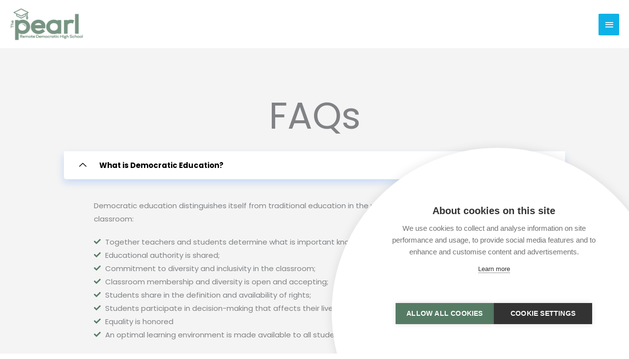

--- FILE ---
content_type: text/css
request_url: https://form-assets.mailchimp.com/snippet/fonts/148663046
body_size: 199
content:
@font-face{font-family: 'PlayfairDisplay-normal-400'; src: url(https://fonts.gstatic.com/s/playfairdisplay/v39/nuFvD-vYSZviVYUb_rj3ij__anPXJzDwcbmjWBN2PKdFvXDXbtM.woff2) format('woff2'), url(https://form-assets.mailchimp.com/148663046/fonts/PlayfairDisplay-normal-400.woff2) format('woff2');} @font-face{font-family: 'Poppins-normal-400'; src: url(https://fonts.gstatic.com/s/poppins/v23/pxiEyp8kv8JHgFVrJJfecg.woff2) format('woff2'), url(https://form-assets.mailchimp.com/148663046/fonts/Poppins-normal-400.woff2) format('woff2');} @font-face{font-family: 'Chawp-normal-400'; src: url(https://thepearlhighschool.org/wp-content/uploads/2020/11/chawp.ttf) format('truetype'), url(https://form-assets.mailchimp.com/148663046/fonts/Chawp-normal-400.ttf) format('truetype');} @font-face{font-family: 'Astra-normal-400'; src: url(https://thepearlhighschool.org/wp-content/themes/astra/assets/fonts/astra.woff) format('woff'), url(https://thepearlhighschool.org/wp-content/themes/astra/assets/fonts/astra.ttf) format('truetype'), url(https://thepearlhighschool.org/wp-content/themes/astra/assets/fonts/astra.svg#astra) format('svg'), url(https://form-assets.mailchimp.com/148663046/fonts/Astra-normal-400.woff) format('woff'), url(https://form-assets.mailchimp.com/148663046/fonts/Astra-normal-400.ttf) format('truetype'), url(https://form-assets.mailchimp.com/148663046/fonts/Astra-normal-400.svg) format('svg');}

--- FILE ---
content_type: text/javascript
request_url: https://thepearlhighschool.org/wp-content/themes/astra-child/assets/js/scrollToPostsAfterPaginationClick.js?ver=all
body_size: 85
content:
function scrollToPosts(scrollToId) {
  jQuery(scrollToId).each(function(_, widget) {
    // Add ID to the posts Widget (using the data-id)
    // jQuery(widget).attr('id', jQuery(widget).attr('data-id'));
    // Add the id to the pagination URL
    jQuery('a.page-numbers', widget).map(function(_, link) {
      jQuery(link).attr('href', jQuery(link).attr('href') + scrollToId);
    });
  });
 }

 jQuery(scrollToPosts('#mostPopularAnounsments'));
 jQuery(scrollToPosts('#allAnnouncements​'));